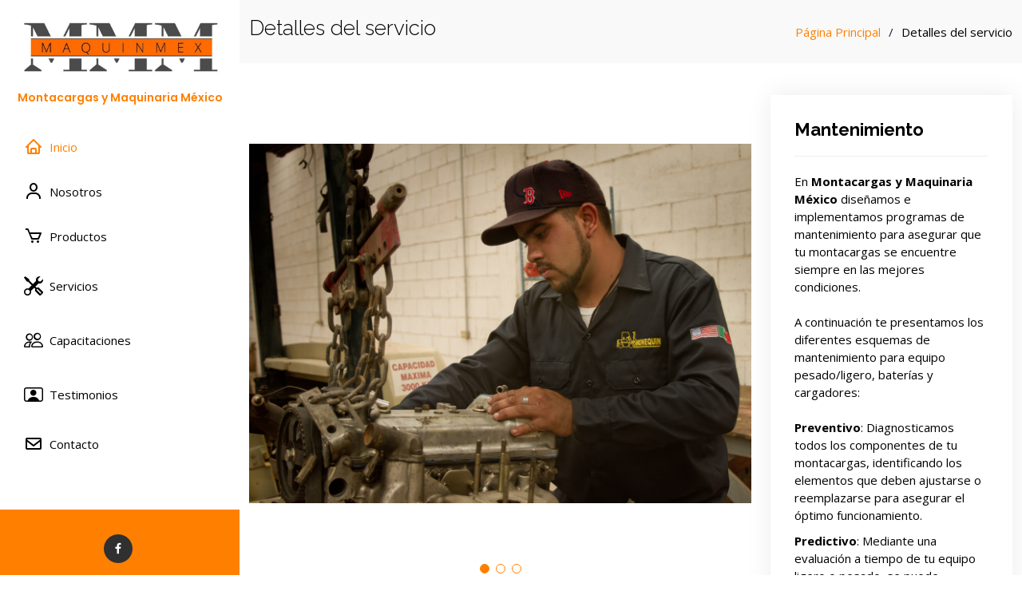

--- FILE ---
content_type: text/html
request_url: http://maquinmex.com/Mantenimiento.html
body_size: 2160
content:
<!DOCTYPE html>
<html lang="en">

<head>
  <meta charset="utf-8">
  <meta content="width=device-width, initial-scale=1.0" name="viewport">

  <title>MAQUINMEX</title>
  <meta content="" name="description">
  <meta content="" name="keywords">

  <!-- Favicons -->
  <link href="assets/img/icon.png" rel="icon">
  <link href="assets/img/apple-touch-icon.png" rel="apple-touch-icon">

  <!-- Google Fonts -->
  <link href="https://fonts.googleapis.com/css?family=Open+Sans:300,300i,400,400i,600,600i,700,700i|Raleway:300,300i,400,400i,500,500i,600,600i,700,700i|Poppins:300,300i,400,400i,500,500i,600,600i,700,700i" rel="stylesheet">

  <!-- Vendor CSS Files -->
  <link href="assets/vendor/aos/aos.css" rel="stylesheet">
  <link href="assets/vendor/bootstrap/css/bootstrap.min.css" rel="stylesheet">
  <link href="assets/vendor/bootstrap-icons/bootstrap-icons.css" rel="stylesheet">
  <link href="assets/vendor/boxicons/css/boxicons.min.css" rel="stylesheet">
  <link href="assets/vendor/glightbox/css/glightbox.min.css" rel="stylesheet">
  <link href="assets/vendor/swiper/swiper-bundle.min.css" rel="stylesheet">

  <!-- Template Main CSS File -->
  <link href="assets/css/style.css" rel="stylesheet">

</head>

<body>

  <!-- ======= Mobile nav toggle button ======= -->
  <i class="bi bi-list mobile-nav-toggle d-xl-none"></i>

 <!-- ======= Header ======= -->
 <header id="header">
  <div class="d-flex flex-column">

    <div class="profile">
      <img src="assets/img/logo.jpg">
      <h1 class="text-light"><a href="index.html">Montacargas y Maquinaria México</a></h1>
    </div>

    <nav id="navbar" class="nav-menu navbar">
      <ul>
        <li><a href="index.html#hero" class="nav-link scrollto active"><i class="bx bx-home"></i> <span>Inicio</span></a></li>
        <li><a href="index.html#about" class="nav-link scrollto"><i class="bx bx-user"></i> <span>Nosotros</span></a></li>
        <li><a href="index.html#resume" class="nav-link scrollto"><i class="bx bx-cart"></i> <span>Productos</span></a></li>
        <li><a href="index.html#portfolio" class="nav-link scrollto"><i class="bi bi-tools"></i> <span>Servicios</span></a></li>
        <li><a href="index.html#services" class="nav-link scrollto"><i class="bi bi-people"></i> <span>Capacitaciones</span></a></li>
        <li><a href="index.html#Testimonios" class="nav-link scrollto"><i class="bi bi-person-video"></i> <span>Testimonios</span></a></li>
        <li><a href="index.html#contact" class="nav-link scrollto"><i class="bx bx-envelope"></i> <span>Contacto</span></a></li>
      </ul>
    </nav><!-- .nav-menu -->
  </div>
</header><!-- End Header -->

  <main id="main">

    <!-- ======= Breadcrumbs ======= -->
    <section id="breadcrumbs" class="breadcrumbs">
      <div class="container">

        <div class="d-flex justify-content-between align-items-center">
          <h2>Detalles del servicio</h2>
          <ol>
            <li><a href="index.html">Página Principal</a></li>
            <li>Detalles del servicio</li>
          </ol>
        </div>

      </div>
    </section><!-- End Breadcrumbs -->

    <!-- ======= Portfolio Details Section ======= -->
    <section id="portfolio-details" class="portfolio-details">
      <div class="container">

        <div class="row gy-4">

          <div class="col-lg-8">
            <div class="portfolio-details-slider swiper">
              <div class="swiper-wrapper align-items-center">

                <div class="swiper-slide">
                  <img src="assets/img/servicios/imagen1.jpg" alt="">
                </div>

                <div class="swiper-slide">
                  <img src="assets/img/servicios/imagen2.jpg" alt="">
                </div>

                <div class="swiper-slide">
                  <img src="assets/img/servicios/imagen3.jpg" alt="">
                </div>

              </div>
              <div class="swiper-pagination"></div>
            </div>
          </div>

          <div class="col-lg-4">
            <div class="portfolio-info">
              <h3>Mantenimiento</h3>
              <ul>
                <li>En <strong>Montacargas y Maquinaria México</strong> diseñamos e implementamos programas de mantenimiento para asegurar que tu montacargas se encuentre siempre en las mejores condiciones. <br>

                  <br> A continuación te presentamos los diferentes esquemas de mantenimiento para equipo pesado/ligero, baterías y cargadores:</li>
                  <br>
                  <li><strong>Preventivo</strong>: Diagnosticamos todos los componentes de tu montacargas, identificando los elementos que deben ajustarse o reemplazarse para asegurar el óptimo funcionamiento.</li>
                <li><strong>Predictivo</strong>: Mediante una evaluación a tiempo de tu equipo ligero o pesado, se puede determinar puntualmente los requerimientos de mantenimiento para tu equipo, programado los servicios en el momento más oportuno.</li>
                <li><strong>Proactivo</strong>: Tu equipo puede estar funcionando correctamente, pero debido al desgaste, es necesario cambiar algunas piezas para evitar desperfectos.</li>
                <li><strong>Correctivo</strong>: Desafortunadamente pueden surgir imprevistos, permítenos asistir en la reparación, corrección de averías y puesta a punto de tu montacargas para continuar con sus operaciones rutinarias.</li>
              </ul>
            </div>
            <div class="portfolio-description">
              <h2>ACERCA DE MAQUINMEX</h2>
              <p>
                En Montacargas y Maquinaria México nos especializamos en Montacargas Convencionales o equipados con nuestro exclusivo aditamento Adison®, adaptable a cualquier modelo de montacargas.
              </p>
            </div>
          </div>

        </div>

      </div>
    </section><!-- End Portfolio Details Section -->

  </main><!-- End #main -->

   <!-- ======= Footer ======= -->
   <footer id="footer">
    <div class="container">
      <div class="profile">
        <div class="social-links mt-3 text-center">
          <a href="https://www.facebook.com/MaquinMex" class="facebook"><i class="bx bxl-facebook"></i></a>
        </div>
      </div>
    </div>
  </footer><!-- End  Footer -->

  <a href="#" class="back-to-top d-flex align-items-center justify-content-center"><i class="bi bi-arrow-up-short"></i></a>

  <!-- Vendor JS Files -->
  <script src="assets/vendor/purecounter/purecounter_vanilla.js"></script>
  <script src="assets/vendor/aos/aos.js"></script>
  <script src="assets/vendor/bootstrap/js/bootstrap.bundle.min.js"></script>
  <script src="assets/vendor/glightbox/js/glightbox.min.js"></script>
  <script src="assets/vendor/isotope-layout/isotope.pkgd.min.js"></script>
  <script src="assets/vendor/swiper/swiper-bundle.min.js"></script>
  <script src="assets/vendor/typed.js/typed.min.js"></script>
  <script src="assets/vendor/waypoints/noframework.waypoints.js"></script>
  <script src="assets/vendor/php-email-form/validate.js"></script>

  <!-- Template Main JS File -->
  <script src="assets/js/main.js"></script>

</body>

</html>

--- FILE ---
content_type: text/css
request_url: http://maquinmex.com/assets/css/style.css
body_size: 3838
content:
/**
* Template Name: iPortfolio
* Updated: Mar 10 2023 with Bootstrap v5.2.3
* Template URL: https://bootstrapmade.com/iportfolio-bootstrap-portfolio-websites-template/
* Author: BootstrapMade.com
* License: https://bootstrapmade.com/license/
*/

/*--------------------------------------------------------------
# General
--------------------------------------------------------------*/
body {
  font-family: "Open Sans", sans-serif;
  color: #000000;
}

a {
  color: #ff8000;
  text-decoration: none;
}

a:hover {
  color: #ff8000;
  text-decoration: none;
}

h1,
h2,
h3,
h4,
h5,
h6 {
  font-family: "Raleway", sans-serif;
}

/*--------------------------------------------------------------
# Back to top button
--------------------------------------------------------------*/
.back-to-top {
  position: fixed;
  visibility: hidden;
  opacity: 0;
  right: 15px;
  bottom: 15px;
  z-index: 996;
  background: #ff8000;
  width: 40px;
  height: 40px;
  border-radius: 50px;
  transition: all 0.4s;
}

.back-to-top i {
  font-size: 28px;
  color: #fff;
  line-height: 0;
}

.back-to-top:hover {
  background: #572c02;
  color: #fff;
}

.back-to-top.active {
  visibility: visible;
  opacity: 1;
}

/*--------------------------------------------------------------
# Header
--------------------------------------------------------------*/
#header {
  position: fixed;
  top: 0;
  left: 0;
  bottom: 0;
  width: 300px;
  transition: all ease-in-out 0.5s;
  z-index: 9997;
  transition: all 0.5s;
  padding: 0 15px;
  background: #ffffff;
  overflow-y: auto;
}

#header .profile img {
  margin: 12px auto;
  display: block;
  width: 250px;
  border: 0px solid #2c2f3f;
}

#header .profile h1 {
  font-size: 14px;
  margin: 0;
  padding: 0;
  font-weight: 600;
  -moz-text-align-last: center;
  text-align-last: center;
  font-family: "Poppins", sans-serif;
}

#header .profile h1 a,
#header .profile h1 a:hover {
  color: #FF8000;
  text-decoration: double;
}

#header .profile .social-links a {
  font-size: 18px;
  display: inline-block;
  background: #0400ff;
  color: #ffffff;
  line-height: 1;
  padding: 8px 0;
  margin-right: 4px;
  border-radius: 50%;
  text-align: center;
  width: 36px;
  height: 36px;
  transition: 0.3s;
}

#header .profile .social-links a:hover {
  background: #FF8000;
  color: #fff;
  text-decoration: none;
}

#header .profile .social-links .wha a {
  font-size: 18px;
  display: inline-block;
  background: #00ff00;
  color: #ffffff;
  line-height: 1;
  padding: 8px 0;
  margin-right: 4px;
  border-radius: 50%;
  text-align: center;
  width: 36px;
  height: 36px;
  transition: 0.3s;
}

#header .profile .social-links .wha b:hover {
  background: #FF8000;
  color: #fff;
  text-decoration: none;
}

#main {
  margin-left: 300px;
}

@media (max-width: 1199px) {
  #header {
    left: -300px;
  }

  #main {
    margin-left: 0;
  }
}

/*--------------------------------------------------------------
# Navigation Menu
--------------------------------------------------------------*/
/* Desktop Navigation */
.nav-menu {
  padding: 30px 0 0 0;
}

.nav-menu * {
  margin: 0;
  padding: 0;
  list-style: none;
}

.nav-menu>ul>li {
  position: relative;
  white-space: nowrap;
}

.nav-menu a,
.nav-menu a:focus {
  display: flex;
  align-items: center;
  color: #000000;
  padding: 12px 15px;
  margin-bottom: 8px;
  transition: 0.3s;
  font-size: 15px;
}

.nav-menu a i,
.nav-menu a:focus i {
  font-size: 24px;
  padding-right: 8px;
  color: #000000;
}

.nav-menu a:hover,
.nav-menu .active,
.nav-menu .active:focus,
.nav-menu li:hover>a {
  text-decoration: none;
  color: #FF8000;
}

.nav-menu a:hover i,
.nav-menu .active i,
.nav-menu .active:focus i,
.nav-menu li:hover>a i {
  color: #FF8000;
}

/* Mobile Navigation */
.mobile-nav-toggle {
  position: fixed;
  right: 15px;
  top: 15px;
  z-index: 9998;
  border: 0;
  font-size: 24px;
  transition: all 0.4s;
  outline: none !important;
  background-color: #FF8000;
  color: #fff;
  width: 40px;
  height: 40px;
  display: inline-flex;
  align-items: center;
  justify-content: center;
  line-height: 0;
  border-radius: 50px;
  cursor: pointer;
}

.mobile-nav-active {
  overflow: hidden;
}

.mobile-nav-active #header {
  left: 0;
}

/*--------------------------------------------------------------
# Hero Section
--------------------------------------------------------------*/
#hero {
  width: 100%;
  height: 100vh;
  background: url("../img/index.jpg") top left;
  background-size: 135%;
}

#hero:before {
  content: "";
  background: rgba(5, 13, 24, 0.3);
  position: absolute;
  bottom: 0;
  top: 0;
  left: 0;
  right: 0;
  z-index: 1;
}

#hero .hero-container {
  position: relative;
  z-index: 2;
  min-width: 300px;
}

#hero h1 {
  margin: 0 0 10px 0;
  font-size: 64px;
  font-weight: 700;
  line-height: 56px;
  color: #fff;
}

#hero p {
  color: #ff8000;
  margin-bottom: 50px;
  font-size: 16px;
  font-family: "Poppins", sans-serif;
}

#hero p span {
  color: #ff8000;
  padding-bottom: 4px;
  letter-spacing: 1px;
  border-bottom: 3px solid #FF8000;
}

@media (min-width: 1024px) {
  #hero {
    background-attachment: fixed;
  }
}

@media (max-width: 768px) {
  #hero h1 {
    font-size: 28px;
    line-height: 36px;
  }

  #hero h2 {
    font-size: 18px;
    line-height: 24px;
    margin-bottom: 30px;
  }
}

/*--------------------------------------------------------------
# Sections General
--------------------------------------------------------------*/
section {
  padding: 60px 0;
  overflow: hidden;
}

.section-bg {
  background: #f5f8fd;
}

.section-title {
  padding-bottom: 30px;
}

.section-title h2 {
  font-size: 32px;
  font-weight: bold;
  margin-bottom: 20px;
  padding-bottom: 20px;
  position: relative;
  color: #ff8000;
}

.section-title h2::after {
  content: "";
  position: absolute;
  display: block;
  width: 50px;
  height: 3px;
  background: #ff8000;
  bottom: 0;
  left: 0;
}

.section-title p {
  margin-bottom: 0;
}

/*--------------------------------------------------------------
# About
--------------------------------------------------------------*/
.about .content h3 {
  font-weight: 700;
  font-size: 26px;
  color: #ff8000;
}

.about .content ul {
  list-style: none;
  padding: 0;
}

.about .content ul li {
  margin-bottom: 20px;
  display: flex;
  align-items: center;
}

.about .content ul strong {
  margin-right: 10px;
}

.about .content ul i {
  font-size: 16px;
  margin-right: 5px;
  color: #ff8000;
  line-height: 0;
}

.about .content p:last-child {
  margin-bottom: 0;
}

/*--------------------------------------------------------------
# Facts
--------------------------------------------------------------*/
.facts {
  padding-bottom: 30px;
}

.facts .count-box {
  padding: 30px;
  width: 100%;
}

.facts .count-box i {
  display: block;
  font-size: 44px;
  color: #ff8000;
  float: left;
  line-height: 0;
}

.facts .count-box span {
  font-size: 48px;
  line-height: 40px;
  display: block;
  font-weight: 700;
  color: #ff8000;
  margin-left: 60px;
}

.facts .count-box p {
  padding: 15px 0 0 0;
  margin: 0 0 0 60px;
  font-family: "Raleway", sans-serif;
  font-size: 14px;
  color: #122f57;
}

.facts .count-box a {
  font-weight: 600;
  display: block;
  margin-top: 20px;
  color: #122f57;
  font-size: 15px;
  font-family: "Poppins", sans-serif;
  transition: ease-in-out 0.3s;
}

.facts .count-box a:hover {
  color: #1f5297;
}

.facts .content ul i {
  font-size: 16px;
  margin-right: 5px;
  color: #ff8000;
  line-height: 0;
}

.facts .content ul strong {
  margin-right: 10px;
}

.facts .content ul li {
  margin-bottom: 20px;
  display: flex;
  align-items: center;
}

.facts .content ul {
  list-style: none;
  padding: 0;
}
/*--------------------------------------------------------------
# Skills
--------------------------------------------------------------*/
.skills .progress {
  height: 60px;
  display: block;
  background: none;
  border-radius: 0;
}

.skills .progress .skill {
  padding: 0;
  margin: 0 0 6px 0;
  text-transform: uppercase;
  display: block;
  font-weight: 600;
  font-family: "Poppins", sans-serif;
  color: #ff8000;
}

.skills .progress .skill .val {
  float: right;
  font-style: normal;
}

.skills .progress-bar-wrap {
  background: #ff8000;
  height: 10px;
}

.skills .progress-bar {
  width: 1px;
  height: 10px;
  transition: 0.9s;
  background-color: #ff8000;
}

/*--------------------------------------------------------------
# Resume
--------------------------------------------------------------*/
.resume .resume-title {
  font-size: 26px;
  font-weight: 700;
  margin-top: 20px;
  margin-bottom: 20px;
  color: #050d18;
}

.resume .resume-item {
  padding: 0 0 20px 20px;
  margin-top: -2px;
  border-left: 2px solid #ff8000;
  position: relative;
}

.resume .resume-item h4 {
  line-height: 18px;
  font-size: 18px;
  font-weight: 600;
  text-transform: uppercase;
  font-family: "Poppins", sans-serif;
  color: #ff8000;
  margin-bottom: 10px;
}

.resume .resume-item h5 {
  font-size: 16px;
  background: #e4edf9;
  padding: 5px 15px;
  display: inline-block;
  font-weight: 600;
  margin-bottom: 10px;
}

.resume .resume-item ul {
  padding-left: 20px;
}

.resume .resume-item ul li {
  padding-bottom: 10px;
}

.resume .resume-item:last-child {
  padding-bottom: 0;
}

.resume .resume-item::before {
  content: "";
  position: absolute;
  width: 16px;
  height: 16px;
  border-radius: 50px;
  left: -9px;
  top: 0;
  background: #fff;
  border: 2px solid #ff8000;
}

/*--------------------------------------------------------------
# Portfolio
--------------------------------------------------------------*/
.portfolio .portfolio-item {
  margin-bottom: 30px;
}

.portfolio #portfolio-flters {
  padding: 0;
  margin: 0 auto 35px auto;
  list-style: none;
  text-align: center;
  background: #fff;
  border-radius: 50px;
  padding: 2px 15px;
}

.portfolio #portfolio-flters li {
  cursor: pointer;
  display: inline-block;
  padding: 10px 15px 8px 15px;
  font-size: 14px;
  font-weight: 600;
  line-height: 1;
  text-transform: uppercase;
  color: #272829;
  margin-bottom: 5px;
  transition: all 0.3s ease-in-out;
}

.portfolio #portfolio-flters li:hover,
.portfolio #portfolio-flters li.filter-active {
  color: #ff8000;
}

.portfolio #portfolio-flters li:last-child {
  margin-right: 0;
}

.portfolio .portfolio-wrap {
  transition: 0.3s;
  position: relative;
  overflow: hidden;
  z-index: 1;
}

.portfolio .portfolio-wrap::before {
  content: "";
  background: rgba(255, 255, 255, 0.5);
  position: absolute;
  left: 0;
  right: 0;
  top: 0;
  bottom: 0;
  transition: all ease-in-out 0.3s;
  z-index: 2;
  opacity: 0;
}

.portfolio .portfolio-wrap .portfolio-links {
  opacity: 1;
  left: 0;
  right: 0;
  bottom: -60px;
  z-index: 3;
  position: absolute;
  transition: all ease-in-out 0.3s;
  display: flex;
  justify-content: center;
}

.portfolio .portfolio-wrap .portfolio-links a {
  color: #fff;
  font-size: 90px;
  text-align: center;
  background: #ff8000;
  transition: 0.3s;
  width: 50%;
}

.portfolio .portfolio-wrap .portfolio-links a:hover {
  background: #FF8000;
}

.portfolio .portfolio-wrap .portfolio-links a+a {
  border-left: 1px solid #ff8000;
}

.portfolio .portfolio-wrap:hover::before {
  top: 0;
  left: 0;
  right: 0;
  bottom: 0;
  opacity: 1;
}

.portfolio .portfolio-wrap:hover .portfolio-links {
  opacity: 1;
  bottom: 0;
}

/*--------------------------------------------------------------
# Portfolio Details
--------------------------------------------------------------*/
.portfolio-details {
  padding-top: 40px;
}

.portfolio-details iframe {
  width: 100%;
  height: 100%;
  position: relative;
}

.portfolio-details .portfolio-details-slider img {
  width: 100%;
}

.portfolio-details .portfolio-details-slider .swiper-pagination {
  margin-top: 20px;
  position: relative;
}

.portfolio-details .portfolio-details-slider .swiper-pagination .swiper-pagination-bullet {
  width: 12px;
  height: 12px;
  background-color: #fff;
  opacity: 1;
  border: 1px solid #ff8000;
}

.portfolio-details .portfolio-details-slider .swiper-pagination .swiper-pagination-bullet-active {
  background-color: #ff8000;
}

.portfolio-details .portfolio-info {
  padding: 30px;
  box-shadow: 0px 0 30px rgba(5, 13, 24, 0.08);
}

.portfolio-details .portfolio-info h3 {
  font-size: 22px;
  font-weight: 700;
  margin-bottom: 20px;
  padding-bottom: 20px;
  border-bottom: 1px solid #eee;
}

.portfolio-details .portfolio-info ul {
  list-style: none;
  padding: 0;
  font-size: 15px;
}

.portfolio-details .portfolio-info ul li+li {
  margin-top: 10px;
}

.portfolio-details .portfolio-description {
  padding-top: 30px;
}

.portfolio-details .portfolio-description h2 {
  font-size: 26px;
  font-weight: 700;
  margin-bottom: 20px;
}

.portfolio-details .portfolio-description p {
  padding: 0;
}

/*--------------------------------------------------------------
# Services
--------------------------------------------------------------*/
.services .icon-box {
  margin-bottom: 20px;
}

.services .icon {
  float: left;
  display: flex;
  align-items: center;
  justify-content: center;
  width: 54px;
  height: 54px;
  background: #ff8000;
  border-radius: 50%;
  transition: 0.5s;
  border: 1px solid #ff8000;
}

.services .icon i {
  color: #fff;
  font-size: 24px;
  line-height: 0;
}

.services .icon-box:hover .icon {
  background: #fff;
}

.services .icon-box:hover .icon i {
  color: #ff8000;
}

.services .title {
  margin-left: 80px;
  font-weight: 700;
  margin-bottom: 15px;
  font-size: 18px;
}

.services .title a {
  color: #343a40;
}

.services .title a:hover {
  color: #ff8000;
}

.services .description {
  margin-left: 80px;
  line-height: 24px;
  font-size: 14px;
}

.services .h1{
  color: #FF8000;
}

/*--------------------------------------------------------------
# Testimonials
--------------------------------------------------------------*/
.testimonials .testimonials-carousel,
.testimonials .testimonials-slider {
  overflow: hidden;
}

.testimonials .testimonial-item {
  box-sizing: content-box;
  text-align: center;
  min-height: 320px;
}

.testimonials .testimonial-item .testimonial-img {
  width: 90px;
  border-radius: 50%;
  margin: 0 auto;
}

.testimonials .testimonial-item h3 {
  font-size: 18px;
  font-weight: bold;
  margin: 10px 0 5px 0;
  color: #111;
}

.testimonials .testimonial-item h4 {
  font-size: 14px;
  color: #999;
  margin: 0;
}

.testimonials .testimonial-item .quote-icon-left,
.testimonials .testimonial-item .quote-icon-right {
  color: #c3e8fa;
  font-size: 26px;
}

.testimonials .testimonial-item .quote-icon-left {
  display: inline-block;
  left: -5px;
  position: relative;
}

.testimonials .testimonial-item .quote-icon-right {
  display: inline-block;
  right: -5px;
  position: relative;
  top: 10px;
}

.testimonials .testimonial-item p {
  font-style: italic;
  margin: 0 15px 15px 15px;
  padding: 20px;
  background: #fff;
  position: relative;
  margin-bottom: 35px;
  border-radius: 6px;
  box-shadow: 0px 2px 15px rgba(0, 0, 0, 0.1);
}

.testimonials .testimonial-item p::after {
  content: "";
  width: 0;
  height: 0;
  border-top: 20px solid #fff;
  border-right: 20px solid transparent;
  border-left: 20px solid transparent;
  position: absolute;
  bottom: -20px;
  left: calc(50% - 20px);
}

.testimonials .swiper-pagination {
  margin-top: 20px;
  position: relative;
}

.testimonials .swiper-pagination .swiper-pagination-bullet {
  width: 12px;
  height: 12px;
  background-color: #fff;
  opacity: 1;
  border: 1px solid #ff8000;
}

.testimonials .swiper-pagination .swiper-pagination-bullet-active {
  background-color: #ff8000;
}

/*--------------------------------------------------------------
# Contact
--------------------------------------------------------------*/
.contact {
  padding-bottom: 130px;
}

.contact .info {
  padding: 30px;
  background: #fff;
  width: 100%;
  box-shadow: 0 0 24px 0 rgba(0, 0, 0, 0.12);
}

.contact .info i {
  font-size: 20px;
  color: #ff8000;
  float: left;
  width: 44px;
  height: 44px;
  background: #dff3fc;
  display: flex;
  justify-content: center;
  align-items: center;
  border-radius: 50px;
  transition: all 0.3s ease-in-out;
}

.contact .info h4 {
  padding: 0 0 0 60px;
  font-size: 22px;
  font-weight: 600;
  margin-bottom: 5px;
  color: #050d18;
}

.contact .info p {
  padding: 0 0 10px 60px;
  margin-bottom: 20px;
  font-size: 14px;
  color: #ff8000;
}

.contact .info .email p {
  padding-top: 5px;
}

.contact .info .social-links {
  padding-left: 60px;
}

.contact .info .social-links a {
  font-size: 18px;
  display: inline-block;
  background: #333;
  color: #fff;
  line-height: 1;
  padding: 8px 0;
  border-radius: 50%;
  text-align: center;
  width: 36px;
  height: 36px;
  transition: 0.3s;
  margin-right: 10px;
}

.contact .info .social-links a:hover {
  background: #ff8000;
  color: #fff;
}

.contact .info .email:hover i,
.contact .info .address:hover i,
.contact .info .phone:hover i {
  background: #ff8000;
  color: #fff;
}

.contact .php-email-form {
  width: 100%;
  padding: 30px;
  background: #fff;
  box-shadow: 0 0 24px 0 rgba(0, 0, 0, 0.12);
}

.contact .php-email-form .form-group {
  padding-bottom: 8px;
}

.contact .php-email-form .validate {
  display: none;
  color: red;
  margin: 0 0 15px 0;
  font-weight: 400;
  font-size: 13px;
}

.contact .php-email-form .error-message {
  display: none;
  color: #fff;
  background: #ed3c0d;
  text-align: left;
  padding: 15px;
  font-weight: 600;
}

.contact .php-email-form .error-message br+br {
  margin-top: 25px;
}

.contact .php-email-form .sent-message {
  display: none;
  color: #fff;
  background: #18d26e;
  text-align: center;
  padding: 15px;
  font-weight: 600;
}

.contact .php-email-form .loading {
  display: none;
  background: #fff;
  text-align: center;
  padding: 15px;
}

.contact .php-email-form .loading:before {
  content: "";
  display: inline-block;
  border-radius: 50%;
  width: 24px;
  height: 24px;
  margin: 0 10px -6px 0;
  border: 3px solid #18d26e;
  border-top-color: #eee;
  animation: animate-loading 1s linear infinite;
}

.contact .php-email-form .form-group {
  margin-bottom: 15px;
}

.contact .php-email-form label {
  padding-bottom: 8px;
}

.contact .php-email-form input,
.contact .php-email-form textarea {
  border-radius: 0;
  box-shadow: none;
  font-size: 14px;
}

.contact .php-email-form input {
  height: 44px;
}

.contact .php-email-form textarea {
  padding: 10px 15px;
}

.contact .php-email-form button[type=submit] {
  background: #ff8000;
  border: 0;
  padding: 10px 24px;
  color: #fff;
  transition: 0.4s;
  border-radius: 4px;
}

.contact .php-email-form button[type=submit]:hover {
  background: #ff8000;
}

@keyframes animate-loading {
  0% {
    transform: rotate(0deg);
  }

  100% {
    transform: rotate(360deg);
  }
}

/*--------------------------------------------------------------
# Breadcrumbs
--------------------------------------------------------------*/
.breadcrumbs {
  padding: 20px 0;
  background: #f9f9f9;
}

.breadcrumbs h2 {
  font-size: 26px;
  font-weight: 300;
}

.breadcrumbs ol {
  display: flex;
  flex-wrap: wrap;
  list-style: none;
  padding: 0;
  margin: 0;
  font-size: 15px;
}

.breadcrumbs ol li+li {
  padding-left: 10px;
}

.breadcrumbs ol li+li::before {
  display: inline-block;
  padding-right: 10px;
  color: #0e2442;
  content: "/";
}

@media (max-width: 768px) {
  .breadcrumbs .d-flex {
    display: block !important;
  }

  .breadcrumbs ol {
    display: block;
  }

  .breadcrumbs ol li {
    display: inline-block;
  }
}

/*--------------------------------------------------------------
# Footer
--------------------------------------------------------------*/
#footer {
  padding: 15px;
  color: #000000;
  font-size: 14px;
  position: fixed;
  left: 0;
  bottom: 0;
  width: 300px;
  z-index: 9999;
  background: #ff8000;
}

#footer .copyright {
  text-align: center;
}

#footer .credits {
  padding-top: 5px;
  text-align: center;
  font-size: 13px;
  color: #000000;
}
#footer .profile .social-links a {
  font-size: 18px;
  display: inline-block;
  background: #303030;
  color: #ffffff;
  line-height: 1;
  padding: 8px 0;
  margin-right: 4px;
  border-radius: 50%;
  text-align: center;
  width: 36px;
  height: 36px;
  transition: 0.3s;
}

#footer .profile .social-links a:hover {
  background: #5f3000;
  color: #fff;
  text-decoration: none;
}

@media (max-width: 1199px) {
  #footer {
    position: static;
    width: auto;
    padding-right: 20px 15px;
  }
}